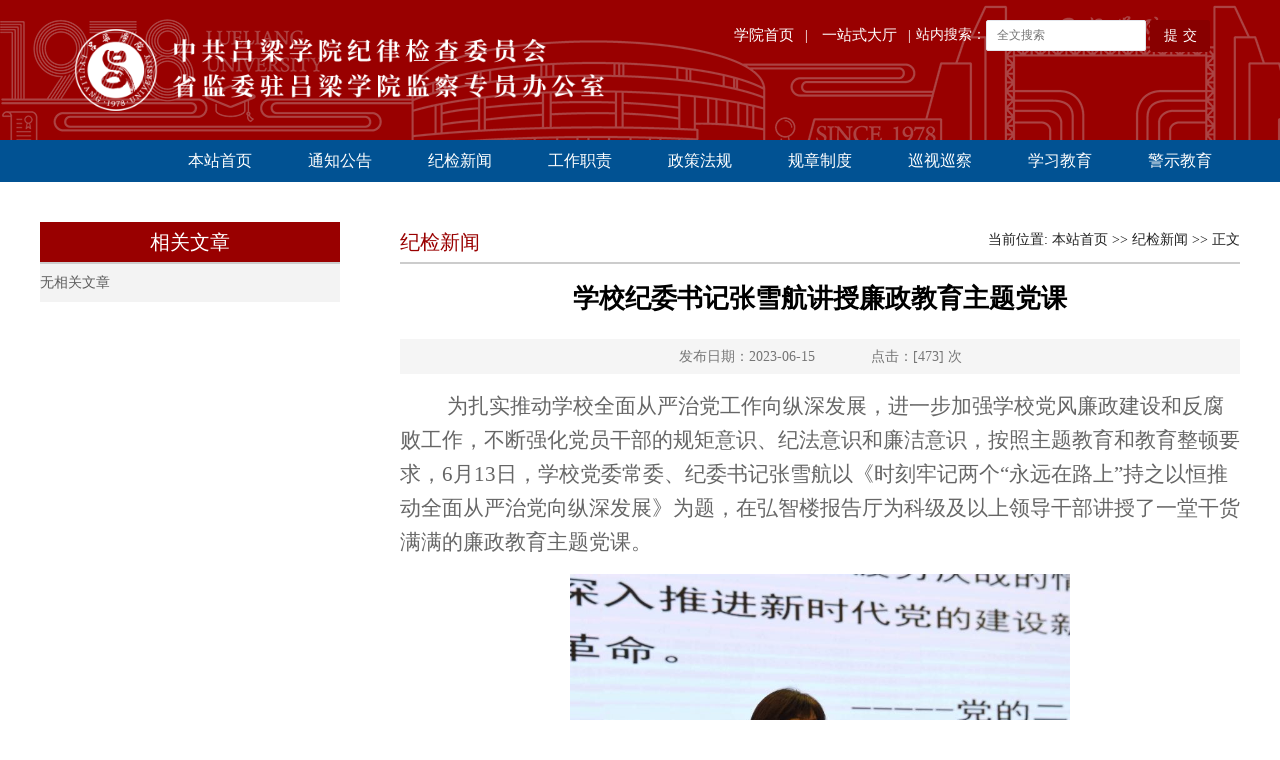

--- FILE ---
content_type: text/html
request_url: http://jwb.llu.edu.cn/info/1458/4571.htm
body_size: 7160
content:


<html><head><title>学校纪委书记张雪航讲授廉政教育主题党课-中共吕梁学院纪委、监察专员办公室</title><meta name="pageType" content="3">
<meta name="pageTitle" content="学校纪委书记张雪航讲授廉政教育主题党课">
<META Name="keywords" Content="中共吕梁学院纪委、监察专员办公室,讲授,廉政,张雪航,教育,书记,纪委,主题,学校,党课" />
<META Name="description" Content="   为扎实推动学校全面从严治党工作向纵深发展，进一步加强学校党风廉政建设和反腐败工作，不断强化党员干部的规矩意识、纪法意识和廉洁意识，按照主题教育和教育整顿要求，6月13日，学校党委常委、纪委书记张雪航以《时刻牢记两个“永远在路上”持之以恒推动全面从严治党向纵深发展》为题，在弘智楼报告厅为科级及以上领导干部讲授了一堂干货满满的廉政教育主题党课。张雪航主要围绕“党的自我革命的伟大意义、全面从严治党的..." />

<meta http-equiv="X-UA-Compatible" content="IE=edge">
<meta http-equiv="Content-Type" content="text/html; charset=UTF-8">
<meta name="viewport" content="width=device-width; initial-scale=1.0; maximum-scale=1.0; user-scalable=0;">
<link href="../../css/reset.css" rel="stylesheet" type="text/css">
<link href="../../css/thems.css" rel="stylesheet" type="text/css">
<link href="../../css/responsive.css" rel="stylesheet" type="text/css">

<!--Announced by Visual SiteBuilder 9-->
<link rel="stylesheet" type="text/css" href="../../_sitegray/_sitegray.css" />
<script language="javascript" src="../../_sitegray/_sitegray.js"></script>
<!-- CustomerNO:77656262657232307b7547565152574200020001425d -->
<link rel="stylesheet" type="text/css" href="../../content.vsb.css" />
<script type="text/javascript" src="/system/resource/js/counter.js"></script>
<script type="text/javascript">_jsq_(1458,'/content.jsp',4571,1195483458)</script>
</head>
<body style="background-attachment: fixed;"><!--头部-->
<div class="header">
<div class="l_bg">
<div class="head clearfix">
<div class="logo">
<!-- 网站logo图片地址请在本组件"内容配置-网站logo"处填写 -->


<A href="../../index.htm"><IMG src="../../images/jw-logo.png"></A></div>
<div class="head_r">
<DIV class="search">


<script language="javascript" src="/system/resource/js/base64.js"></script><script language="javascript" src="/system/resource/js/jquery/jquery-latest.min.js"></script><script language="javascript" src="/system/resource/vue/vue.js"></script><script language="javascript" src="/system/resource/vue/bluebird.min.js"></script><script language="javascript" src="/system/resource/vue/axios.js"></script><script language="javascript" src="/system/resource/vue/polyfill.js"></script><script language="javascript" src="/system/resource/vue/token.js"></script><LINK href="/system/resource/vue/static/element/index.css" type="text/css" rel="stylesheet"><script language="javascript" src="/system/resource/vue/static/element/index.js"></script><script language="javascript" src="/system/resource/vue/static/public.js"></script><style>
    #appu1 .qwss{
        height: 31px;
        font-size: 12px;
        min-width: 160px;
        max-width: 600px;
        width: 50%;
        margin-top: 0px;
        outline: none;
        padding-left: 10px;
        border-radius: 2px;
        border: 1px solid #e4e7ed;}
    #appu1 .tj{
        padding-left: 6px;
        letter-spacing: 5px;
        color: white;
        min-width: 50px;
        max-width: 145px;
        height: 32px;
        border: 0;
        border-radius: 2px;
        background-color: #800;
        position: relative;
        top: 1px;
        width: 20%;
        margin-top: -15px;
        cursor:hand;}
</style>
<div id="divu1"></div>
<script type="text/html" id="htmlu1">
    <div id="appu1">
        <div v-if="!isError">
            站内搜索：<input type="text" class="qwss" placeholder="全文搜索" autocomplete=off v-model=query.keyWord @keyup.enter="onSubmit">
            <input class="tj" name="submit_button" type="button" value="提交" v-on:click="onSubmit()"/>
        </div>
        <div v-if="isError" style="color: #b30216; font-size:18px;text-align: center;padding:20px;">
            应用维护中！
        </div>
    </div>
</script>
<script>
    $("#divu1").html($("#htmlu1").text());
</script>
<script>
    var appOwner = "1195483458";
    var token = gettoken(10);
    var urlPrefix = "/aop_component/";

    jQuery.support.cors = true;
    $.ajaxSetup({
        beforeSend: function (request, settings) {
            request.setRequestHeader("Authorization", token);
            request.setRequestHeader("owner", appOwner);
        }
    });

    new Vue({
        el: "#appu1",
        data: function () {
            return {
                query: {
                    keyWord: "",//搜索关键词
                    owner: appOwner,
                    token: token,
                    urlPrefix: urlPrefix,
                    lang:"i18n_zh_CN"
                },
                isError: false
            }
        },
        mounted: function () {
            var _this = this;
            // _this.init();
        },
        methods: {
            init: function(){
                $.ajax({
                    url: "/aop_component//webber/search/test",
                    type: "get",
                    success: function (response) {
                        if (response.code == "0000") {
                        } else if (response.code == "220") {
                            _this.isError = true;
                            console.log(response);
                        } else if (!response.code) {
                            _this.isError = true;
                            console.log(response);
                        }
                    },
                    error: function (response) {
                        _this.isError = true;
                    }
                });
            },
            onSubmit: function (e) {
                var url = "/views/search/modules/resultpc/soso.html";
                if ("10" == "1" || "10" == "2") {
                    url = "http://192.168.228.14:8083/" + url;
                }
                var _this = this;
                var query = _this.query;
                if (url.indexOf("?") > -1) {
                    url = url.split("?")[0];
                }
                if (query.keyWord) {
                    var query = new Base64().encode(JSON.stringify(query));
                    window.open(url + "?query=" + query);
                } else {
                    alert("请填写搜索内容")
                }
            },
        }
    })
</script></DIV>
<div class="rt"><script language="javascript" src="/system/resource/js/dynclicks.js"></script><script language="javascript" src="/system/resource/js/openlink.js"></script><a href="https://www.llu.edu.cn" onclick="_addDynClicks(&#34;wburl&#34;, 1195483458, 6156)">学院首页</a><i>|</i> 
<a href="https://ehall.llu.edu.cn/portal/#/home" onclick="_addDynClicks(&#34;wburl&#34;, 1195483458, 6157)">一站式大厅</a><i>|</i> 
</div></div></div></div>
<div class="n_bg">
<div class="nav_m">
<div class="n_icon">导航栏</div>
<ul class="nav clearfix">	<li>
		<a href="../../index.htm">本站首页</a>
	</li>
	<li>
		<a href="../../tzgg.htm">通知公告</a>
	</li>
	<li>
		<a href="../../jjxw.htm">纪检新闻</a>
	</li>
	<li>
		<a href="../../gzzz.htm">工作职责</a>
	</li>
	<li>
		<a href="../../zcfg.htm">政策法规</a>
	</li>
	<li>
		<a href="../../gzzd.htm">规章制度</a>
	</li>
	<li>
		<a href="../../xsxc.htm">巡视巡察</a>
	</li>
	<li>
		<a href="../../xxjy.htm">学习教育</a>
	</li>
	<li>
		<a href="../../jsjy.htm">警示教育</a>
	</li>
</ul></div></div></div><!--头部结束--><!--幻灯片-->
<div class="banner">    <SCRIPT> 
/*以下脚本不用修改*/
function nav_changeimg_10_fun_Mea(value,obj,falg) 
{   
    if(falg=='1')
    {
        obj=obj.parentNode.parentNode.parentNode.parentNode.parentNode;
    }
    obj.getElementsByTagName("input")[0].value=value;
    nav_changeimg_10_fun_setBg(value,obj); 
    nav_changeimg_10_fun_plays(value,obj); 
    nav_changeimg_10_fun_cons(value,obj); 
} 
function nav_changeimg_10_fun_setBg(value,obj) 
{
    var nav_changeimg_10_fun_showsPic = obj.childNodes[obj.childNodes.length-1].nodeType == 3?obj.childNodes[obj.childNodes.length-2]:obj.childNodes[obj.childNodes.length-1]
    
    var nav_changeimg_10_fun_m=nav_changeimg_10_fun_showsPic.getElementsByTagName("img").length;
    
    for(var i=0;i<nav_changeimg_10_fun_m;i++) 
      if(value==i){ 
        nav_changeimg_10_fun_showsPic.getElementsByTagName("img")[i].className='f1';
    }  
    else{  
        nav_changeimg_10_fun_showsPic.getElementsByTagName("img")[i].className='f2'; 
    }   
}  
function nav_changeimg_10_fun_plays(value,obj) 
{
    var nav_changeimg_10_fun_showsPic = obj.childNodes[obj.childNodes.length-1].nodeType == 3?obj.childNodes[obj.childNodes.length-2]:obj.childNodes[obj.childNodes.length-1]
    var nav_changeimg_10_fun_m=nav_changeimg_10_fun_showsPic.getElementsByTagName("img").length;
    
    var d1 = (obj.childNodes[0].nodeType == 3)?obj.childNodes[1]:obj.childNodes[0];
    var d2 = (d1.childNodes[0].nodeType == 3)?d1.childNodes[1]:d1.childNodes[0];
    
    var d3 = (d2.childNodes[0].nodeType == 3)?d2.childNodes[1]:d2.childNodes[0];
    var d = d3.getElementsByTagName("div"); 
    for(i=0;i<nav_changeimg_10_fun_m;i++) 
    { 
        i==value?d[i].className="dis":d[i].className="undis";     
    }  
} 
function nav_changeimg_10_fun_cons(value,obj) 
{ 
    var nav_changeimg_10_fun_showsPic = obj.childNodes[obj.childNodes.length-1].nodeType == 3?obj.childNodes[obj.childNodes.length-2]:obj.childNodes[obj.childNodes.length-1]
    var nav_changeimg_10_fun_m=nav_changeimg_10_fun_showsPic.getElementsByTagName("img").length;
    
    var d1 = (obj.childNodes[0].nodeType == 3)?obj.childNodes[1]:obj.childNodes[0];
    var d2 = (d1.childNodes[0].nodeType == 3)?d1.childNodes[1]:d1.childNodes[0];
    var d3 = (d2.childNodes[d2.childNodes.length-1].nodeType == 3)?d2.childNodes[d2.childNodes.length-2]:d2.childNodes[d2.childNodes.length-1];
    var d = d3.getElementsByTagName("div"); /*con*/
    for(i=0;i<nav_changeimg_10_fun_m;i++) 
    { 
        i==value?d[i].className="dis":d[i].className="undis";     
    } 
} 
function nav_changeimg_10_fun_clearAuto(obj) 
{    
    obj = obj.parentNode.parentNode.parentNode.parentNode.parentNode;
    var rTimerID = obj.getAttribute("rTimerID");
    if(rTimerID != null)
    {
        clearInterval(rTimerID);
        obj.removeAttribute("rTimerID");
    }
} 
function nav_changeimg_10_fun_setAuto(obj,flag,time) 
{ 
    if(flag=='1')
    {
        obj = obj.parentNode.parentNode.parentNode.parentNode.parentNode.id;
    }
    var o = document.getElementById(obj);
    o.setAttribute("rTimerID", setInterval("nav_changeimg_10_fun_auto('"+obj+"')", time*1000));
} 
function nav_changeimg_10_fun_auto(id) 
{ 
    try
    {
        var dd = document.getElementById(id);
        var nav_changeimg_10_fun_showsPic = dd.childNodes[dd.childNodes.length-1].nodeType == 3?dd.childNodes[dd.childNodes.length-2]:dd.childNodes[dd.childNodes.length-1]
        var nav_changeimg_10_fun_m=nav_changeimg_10_fun_showsPic.getElementsByTagName("img").length;
        
        var n = parseInt(dd.getElementsByTagName("input")[0].value);
        n++; 
      
        if(n>=nav_changeimg_10_fun_m) 
        { 
            n=0; 
        } 
        nav_changeimg_10_fun_Mea(n, dd); 
    }
    catch(e)
    {}
}
/*脚本不用修改结束*/ 
</SCRIPT>
<ul class="nav_changeimg_1" id="u_u4_demo">
    <li>
        <DIV class="bigmvfc"> 
            <DIV class="bigbimg"> 
            </DIV> 
            <input type="hidden" name="count" value="0">
            <DIV class="mvfc1"></DIV> 
            <DIV class="con"> 
            </DIV> 
        </DIV> 
    </li>
    <li> 
        <DIV class="simg"> 
          <ul class="smallul"> 
          </ul> 
        </DIV> 
    </li>
</ul>
<SCRIPT> 
/*自动开始如果不需要删除这行*/ 
nav_changeimg_10_fun_setAuto("u_u4_demo",0,2);
</SCRIPT></div><!--幻灯片结束-->
<div class="central">
<div class="scd clearfix">
<div class="scd_l">
<div class="name">
<p align="center">相关文章</p></div>
<div class="s_list">






<style>
#appu5 .item{
    height:45px;
    padding-top:10px;
    padding-left:10px;
    margin:6px 0;
    line-height:25px;}
</style>
<div id="divu5"></div>
<script type="text/html" id="htmlu5">
    <div id="appu5">
        <div width="100%" border="0" v-if="tableData.length>0">
            <div v-for="(item,index) in tableData"  v-if="index < number && item.id!=newsid" :key=index >
                <div :data="item.id"  class="item" >
                    <a :href="item.url" target="_blank" :title="htmlDecode(item.title)">
                        <span v-html="item.title"></span>
                        {{item.createDate}}
                    </a>
                    
                </div>
            </div>
        </div>
        <div v-if="tableData.length==0">无相关文章</div>
    </div>
</script>
<script>
    $("#divu5").html($("#htmlu5").text());
</script>
<script>
    var token =gettoken(10);
    var owner = "1195483458";
    var mode = "10";
    var newsid = "4571";
    var newsTitle = "学校纪委书记张雪航讲授廉政教育主题党课";
    var number= "5";
    $.ajaxSetup({
        beforeSend:function(request, settings) {
            request.setRequestHeader("Authorization", token);
            request.setRequestHeader("owner", owner);
        }
    });
    new Vue({
        el: "#appu5",
        data: function() {
            return {
                query:{
                    aliasName:"article",
                    keyWord:newsTitle,
                    searchType:"text",
                    orderType:"score",
                    searchDateType:"custom",
                    beginDate:"",
                    endDate:"",
                    owner:owner,
                    auditing:["1"],
                    columnId:"",
                    page:{current:0,size:20}
                },
                token:token,
                owner:owner,
                mode:mode,
                newsid:newsid,
                newsTitle:newsTitle,
                number:number,
                tableData:[]

            }
        },
        mounted: function(){
            if("10"=="1"){
                var demo= [{"title":"网站群管理平台","createDate":"2013-01-01"},{"title":"跨平台支持","createDate":"2013-01-01"},{"title":"创建网站很简单","createDate":"2020-07-22"},{"title":"安全高效的运行","createDate":"2013-01-01"},{"title":"文章支持一键排版","createDate":"2013-01-01"}];
                this.$data.tableData = demo;
            }else{
                this.initDefault();
            }
        },
        methods:{
            initDefault: function(){
                //手动设置的相关文章
                var datalist = JSON.parse(JSON.stringify([]));
                //手动没有的话，使用getData()
                if(datalist==null||datalist.length==0){
                    this.getData();
                }else{
                    //只能设置前number个   手动前number个，不够使用getData()
                    if(datalist.length<parseInt(this.number)){
                        this.$data.tableData = datalist;
                        this.getData();
                    }else{
                        this.$data.tableData = datalist.slice(0,parseInt(this.number));
                    }
                }
            },
            //编译html代码只获取文字
            htmlDecode:function(text){
                if(text == null || text == "" ){return "";}
                var temp = document.createElement("div");
                temp.innerHTML = text;
                var output = temp.innerText || temp.textContent;
                temp = null;
                return output;
            },
            getData: function(){
                var _this = this;

                var query = _this.query;
                //ajax请求列表
                $.ajax({
                    url: "/aop_component//webber/search/search/search/queryPage",
                    data: JSON.stringify(query),
                    type: "post",
                    dataType: "json",
                    contentType:"application/json;charset=utf-8",
                    success: function(response){
                        var data = response.data.page;
                        if(data.total != 0){
                            var flag = false;
                            for(item in data.records){
                                if(parseInt(item)< (parseInt(number) - _this.tableData.length) ){
                                    if(data.records[item].id==_this.$data.newsid){flag = true; break;}
                                }
                            }
                            if(flag){_this.$data.number = parseInt(number)+1;}
                            _this.tableData=_this.tableData.concat(data.records);
                        }
                    },
                    error:function(e){

                    }
                });

            }

        }
    })

</script></div></div>
<div class="scd_r">
<div class="dq"><span class="name">
纪检新闻</span>
<div class="pst"><div>
    当前位置: 
                        <a href="../../index.htm">本站首页</a>
                >>
                <a href="../../jjxw.htm">纪检新闻</a>
                >>
                正文
</div></div></div>
<div class="scd_m">

<script language="javascript" src="../../_dwr/interface/NewsvoteDWR.js"></script><script language="javascript" src="../../_dwr/engine.js"></script><script language="javascript" src="/system/resource/js/news/newscontent.js"></script><LINK href="/system/resource/js/photoswipe/3.0.5.1/photoswipe.css" type="text/css" rel="stylesheet"><script language="javascript" src="/system/resource/js/photoswipe/3.0.5.1/pw.js"></script><script language="javascript" src="/system/resource/js/ajax.js"></script><form name="_newscontent_fromname">
    <h1 class="c-title">学校纪委书记张雪航讲授廉政教育主题党课</h1>
    <div class="other-s">发布日期：2023-06-15　　　　点击：[<script>_showDynClicks("wbnews", 1195483458, 4571)</script>] 次</div>
    <div class="nr-info">
    <div id="vsb_content"><div class="v_news_content">
<p style="text-align: left;"><span style="font-family: 仿宋; font-size: 21px; text-indent: 43px;">&nbsp; &nbsp;</span><span style="font-family: 仿宋; font-size: 21px; text-indent: 43px;">为扎实推动学校全面从严治党工作向纵深发展，进一步加强学校党风廉政建设和反腐败工作，不断强化党员干部的规矩意识、纪法意识和廉洁意识，按照主题教育和教育整顿要求，</span><span lang="EN-US" style="font-family: 仿宋; font-size: 21px; text-indent: 43px;">6</span><span style="font-family: 仿宋; font-size: 21px; text-indent: 43px;">月</span><span lang="EN-US" style="font-family: 仿宋; font-size: 21px; text-indent: 43px;">13</span><span style="font-family: 仿宋; font-size: 21px; text-indent: 43px;">日，学校党委常委、纪委书记张雪航以《时刻牢记两个“永远在路上”持之以恒推动全面从严治党向纵深发展》为题，在弘智楼报告厅为科级及以上领导干部讲授了一堂干货满满的廉政教育主题党课。</span></p><p style="text-align: center"><img src="/__local/C/D5/22/A1B23DF5CF005B9FC2BCF1179D2_6BEE6D7C_736B0.jpg" width="500" vsbhref="vurl" vurl="/_vsl/CD522A1B23DF5CF005B9FC2BCF1179D2/6BEE6D7C/736B0" vheight="" vwidth="500" orisrc="/__local/C/D5/22/A1B23DF5CF005B9FC2BCF1179D2_6BEE6D7C_736B0.jpg" class="img_vsb_content"></p><p style="text-align: left;"><span style="font-family: 仿宋; font-size: 21px; text-indent: 43px;"></span><br></p><p style="text-indent: 43px; text-align: left;"><span style="font-size:21px;font-family:仿宋">张雪航主要围绕“党的自我革命的伟大意义、全面从严治党的政治意义、当前面临的严峻形势以及如何把两个永远在路上落实在行动上”等四个方面，深入讲解了新征程上深刻把握“全面从严治党永远在路上、党的自我革命永远在路上”的重大意义。同时结合违反中央八项规定精神的典型案例，教育广大领导干部要以案为鉴，深刻认识风腐一体的案发特点，时刻警醒自己，筑牢廉洁防线，树牢正确的世界观、人生观、价值观，以身作则贯彻党中央全面从严治党战略方针，坚决扛起全面从严治党政治责任，用实际行动营造风清气正的政治生态环境，着力推动学校的高质量发展。</span></p><p style="text-indent: 43px; text-align: left;"><span style="font-size:21px;font-family:仿宋"></span></p><p style="text-align: center"><img src="/__local/D/4B/06/8FA093DB2EC9B8A3F3197E3F017_FF7AE2D6_DBBD2.jpg" width="500" vsbhref="vurl" vurl="/_vsl/D4B068FA093DB2EC9B8A3F3197E3F017/FF7AE2D6/DBBD2" vheight="" vwidth="500" orisrc="/__local/D/4B/06/8FA093DB2EC9B8A3F3197E3F017_FF7AE2D6_DBBD2.jpg" class="img_vsb_content"></p><p style="text-indent: 43px; text-align: left;"><span style="font-size:21px;font-family:仿宋"></span><br></p><p style="text-indent: 43px; text-align: left;"><span style="font-size:21px;font-family:仿宋">最后，集体观看了警示教育片《激浊扬清——破坏政治生态典型案件警示录》《扣好廉洁从政的“第一粒扣子”——年轻干部违纪违法案件警示录》。</span></p><p style="text-indent:43px"><br></p><p><br></p>
</div></div><div id="div_vote_id"></div>
        </div>
</form>
</div></div></div></div>
<div class="f_bj">
<div class="bottom">
<div class="f_1">
<div class="name">联系我们</div>
<div class="f_c"><script language="javascript" src="/system/resource/js/news/mp4video.js"></script>
<p>学院地址：山西省吕梁市离石区学院路1号</p>
<p>办公地址：学院行政办公楼</p>
<p>办公电话：0358-3389113&nbsp; 邮政编码：033001</p>
<p><br></p></div></div>
<div class="f_2">
<div class="name">快速通道</div>
<div class="f_c"><UL>
    <LI><a href="http://www.moe.gov.cn/" title="" onclick="_addDynClicks(&#34;wburl&#34;, 1195483458, 6136)">中华人民共和国教育部</a></li>
    <LI><a href="http://jyt.shanxi.gov.cn/" title="" onclick="_addDynClicks(&#34;wburl&#34;, 1195483458, 6137)">山西省教育厅</a></li>
</UL></div></div>
<div class="f_3">    

<div class="logo2"><img src="../../images/jw-logo2.png"></div>

</div>
<div class="f_4">
<div class="name">推荐链接</div>
<div class="f_c"><UL>
    <LI><a href="https://www.ccdi.gov.cn/" title="" onclick="_addDynClicks(&#34;wburl&#34;, 1195483458, 6134)">中共中央纪律检查委员会</a></li>
    <LI><a href="http://www.sxdi.gov.cn/" title="" onclick="_addDynClicks(&#34;wburl&#34;, 1195483458, 6135)">中共山西省纪律检查委员会</a></li>
</UL></div></div>
<div class="f_5">
<div class="name">官方媒体</div>
<div class="f_c">    <div class="xmt">
    <li style="display: inline; float:left;">
                <div class="tu" style="width:80px;height:120px;float: left;margin: 10 0 0 60px">
                        <img src="../../images/xyewm.jpg" border="0" width="80" height="80">
                        <span>学院官网</span>
                </div>
</li>
<li style="display: inline; float:left;">
                <div class="tu" style="width:80px;height:120px;float: left;margin: 10 0 0 60px">
                        <img src="../../images/ewm.jpg" border="0" width="80" height="80">
                        <span>本站二维码</span>
                </div>
</li>
</div></div></div></div></div>
<div class="bg_bq">
<div class="bq"><!-- 版权内容请在本组件"内容配置-版权"处填写 -->
<p>版权所有：中共吕梁学院纪委、监察专员办公室</p></div></div>
<script type="text/javascript" src="../../js/jquery-min.js"></script>
<script type="text/javascript" src="../../js/jquery-latest.min.js"></script>
<script type="text/javascript" src="../../js/public.js"></script>
<script type="text/javascript" src="../../js/js_z.js"></script>

</body></html>


--- FILE ---
content_type: text/css
request_url: http://jwb.llu.edu.cn/css/reset.css
body_size: 409
content:
body, div, dl, dt, dd, ul, ol, li, h1, h2, h3, h4, h5, h6, pre, form, fieldset, input, textarea, p, blockquote, th, td {
 margin: 0;
 padding: 0;
}
a {
 text-decoration: none;
}
fieldset, img {
 border: 0;
}
address, caption, cite, code, dfn, em, th, var {
 font-style: normal;
 font-weight: normal;
}
ol, ul {
 list-style: none;
}
caption, th {
 text-align: left;
}
q:before, q:after {
 content: '';
}
abbr, acronym {
 border: 0;
}

.clear {
 margin: 0px auto;
 width: 100%;
 height: 1px;
 font-size: 1px;
 clear: both;
 background: none;
 overflow: hidden;
}
.clearfix:after {
 content: ".";
 display: block;
 height: 0;
 clear: both;
 visibility: hidden;
}
.clearfix {
 display: inline-block;
}
* html .clearfix {
 height: 1%;
}
.clearfix {
 display: block;
}

--- FILE ---
content_type: text/css
request_url: http://jwb.llu.edu.cn/css/thems.css
body_size: 2088
content:
body{font-family:"Microsoft Yahei";font-size:14px;color:#5b5b5b; padding:0; margin:0;  }
input , textarea , select{font-family:"Microsoft Yahei"; color:#5b5b5b; font-size:14px; }

.header { width:100%;   position:fixed; top:0px; z-index:99;}

.l_bg{ width:100%; height:140px; background:url("../images/l-bj.png");}
.head{ width:90%; margin:0px auto; }
.head .logo{  height:100px; float:left; margin:20 0 20 0; }
.head .logo img{ height:100px; vertical-align:top; }
.head .head_r{width:500px; float:right; }
.head .search{ width:300px; height:35px; float:right; margin-top:20px; font-size:14px; color:#ffffff; }
.head .head_r .rt { float:right;margin-top:20px; }
.head .head_r .rt a ,.head .head_r .rt i{ display:inline-block; *display:inline; zoom:1; font-size:11pt; color:#fff;  line-height:30px; padding: 0 5px;}

.n_bg{ width:100%; height:42px; background:#015293; position:relative;}
.nav_m{ width:1200px; margin:0px auto; position:relative;  }
.nav_m .nav{ width:100%; padding:0 0 0 120;}
.nav_m .nav li{ width:120px; float:left; position:relative;  }
.nav_m .nav li a{ display:block; width:120px; height:42px; line-height:42px; text-align:center; font-size:16px; color:#fff;}
.nav_m .nav li a i{ display:block; width:13px; height:7px; background:url() no-repeat; position:absolute; left:48px; top:0; display:none;}
.nav_m .nav li.now a i,.nav_m .nav li:hover a i{ display:block;    }
.nav_m .nav li.now a,.nav_m .nav li:hover a{ background:#fff; text-align:center; font-size:16px; color:#900;}

.nav_m .nav li:hover .er{ display:block;}
.nav_m .n_icon{ display:inline-block; *display:inline; zoom:1; height:22px; line-height:22px; color:#FFF; padding-left:30px; background:url(../images/nav_ico2.png) no-repeat left center; position:absolute; right:20px; top:10px; z-index:9999; cursor:pointer; display:none;  }

.banner{ width:100%; height:auto; position:relative; overflow:hidden;  margin-top:182;}
.banner img{width:100%;}
.central { width:100%;  margin:0px auto;  }

.bg_a{ width:100%; margin:0px auto; padding: 0px; display:none; }

.i_ma { width:1200px; margin:0px auto; padding:0 20 20 20; background:#fff; }
.i_ma .box_h{ width:100%; height:50px; line-height:50px; margin:0px auto; position:relative;  border-bottom:0px solid #369; background:#;  }
.i_ma .box_h img{height:10px; line-height:50px; margin:22 0 0 20px;}
.i_ma .box_h a{font-size:12px; color:#ff5f00; line-height:50px; position:absolute; right:8px; top:0px;}
.i_ma .box_h span{display:inline-block; *display:inline; zoom:1;  height:42px; margin-left:10px; position:absolute; }
.i_ma .box_h span em{font-size:22px; color:#900;}
.i_ma .box_h span i{font-size:14px; color:#aaa; text-transform: capitalize; margin-left:10px;}
.i_ma .listbox{ width:100%; height:auto; margin:0px auto; background:#; }
.i_ma .listbox .list1 {background:#fff; padding:0px; }
.i_ma .listbox .list2 {display:none; }
.i_ma .listbox .list3 {display:none; }

.bg_b{ width:100%; margin:0px auto; padding: 0px; }

.i_mb{ width:1200px; margin:0px auto; padding:0 20 20 20; background:#fff; }
.i_mb .b_dl{ width:360px; float:left;  margin:20px;  background:#; }
.i_mb .b_dl-1{ width:360px; float:left;  margin:20px;  background: url("");}
.i_mb .b_dl-2{ width:360px; float:left;  margin:20px;  background: url(""); }
.i_mb .b_dl-3{ width:360px; float:left;  margin:20px;  background: url(""); }
.i_mb .box_h{ width:100%; height:50px; line-height:50px; margin:0px auto; position:relative; background:#; border-bottom:1px solid #ccc;}
.i_mb .box_h img{height:10px; line-height:50px;margin:22 0 0 10px;}
.i_mb .box_h a{font-size:12px; color:#888; line-height:50px; position:absolute; right:8px; top:0px;}
.i_mb .box_h span{display:inline-block; *display:inline; zoom:1;  height:42px; margin-left:15px; position:absolute; }
.i_mb .box_h span em{font-size:18px; color:#900;}
.i_mb .box_h span i{font-size:14px; color:#888; text-transform: capitalize; margin-left:10px;}
.i_mb .listbox{ width:100% ;   background:#; margin:0 auto; }
.i_mb .listbox ul{padding:0 10 20 15;}
.i_mb .listbox ul li{line-height:40px; border-bottom: 1px dashed #ccc;  white-space: nowrap; overflow: hidden; text-overflow: ellipsis; }
.i_mb .listbox ul li a{font-size:16px; color:#222; }
.i_mb .listbox ul li a:hover{color:#c00; text-decoration:none;}

.bg_c{ width:100%; margin:0px auto; padding-top: 20px; background:#f3f3f3;  }

.i_mc{ width:1200px; margin:0px auto; padding:20 20 20 20;}
.i_mc .i_mcl{ width:560px; float:left; margin:0 20 0 20;}
.i_mc .i_mcr{ width:560px; float:right;  margin:0 20 0 20;}
.i_mc .box_h{ width:100% ;height:50px; line-height:50px; margin:0px auto; position:relative; border-bottom:0px solid #ccc; }
.i_mc .box_h img{height:10px; margin:22 0 0 20;}
.i_mc .box_h span{ display:inline-block; *display:inline; zoom:1;  height:42px; margin-left:20px; position:absolute;}
.i_mc .box_h span em{font-size:22px; color:#900;}
.i_mc .box_h span i{font-size:14px; color:#aaa; text-transform: capitalize; margin-left:10px;}
.i_mc .box_h a{ display:inline-block; *display:inline; zoom:1; font-size:12px; color:#555; position:absolute; right:20px; top:0px;}
.i_mc .box_m{ width:100%;  height:auto;  }
.i_mc .box_m ul{padding:0 0 30 5;}
.i_mc .box_m ul li{line-height:40px; border-bottom: 1px dashed #ccc;  white-space: nowrap; overflow: hidden; text-overflow: ellipsis;}
.i_mc .box_m ul li a{width:80%; font-size:16px; color:#222; }
.i_mc .box_m ul li a:hover{color:#c00; text-decoration:none;}

.bg_d{ width:100%; margin:0 0 0 0px ; padding: 0px; }

.i_md { width:1200px; margin:0px auto; padding:0 20 20 20; background:#fff; }
.i_md .d_dl{ width:100%; margin:0px auto;}
.i_md .box_h{ width:100%; height:50px; line-height:50px; margin:0px auto; position:relative;  border-bottom:1px solid #066; background:#;  }
.i_md .box_h img{height:10px; line-height:50px; margin:22 0 0 10px;}
.i_md .box_h a{font-size:12px; color:#fff; line-height:40px; position:absolute; right:20px; top:0px;}
.i_md .box_h span{display:inline-block; *display:inline; zoom:1;  height:42px; margin-left:10px; position:absolute;  }
.i_md .box_h span em{font-size:18px; color:#900;}
.i_md .box_h span i{font-size:14px; color:#aaa; text-transform: capitalize; margin-left:10px; }
.i_md .listbox{ width:100%; height:150px; margin:0px auto; background:#; padding:30 0 20 0px;}

.f_bj {width:100%; height:240px; background: #555;}
.bottom {width:1200px; margin: 0 auto; padding-top:20px; background: #;}
.bottom .f_1 {width:300px; float: left; padding: 10px;box-sizing: border-box;}
.bottom .f_2 {width:200px; float: left; padding: 10px;box-sizing: border-box;}
.bottom .f_3 {width:200px; float: left; padding: 10px;box-sizing: border-box;}
.bottom .f_4 {width:200px; float: left; padding: 10 0 10 40px;box-sizing: border-box;}
.bottom .f_5 {width:300px; float: left; padding: 10px;box-sizing: border-box;}
.bottom .f_1 p ,.bottom .f_2 ul li a ,.bottom .f_4 ul li a ,.bottom .f_5 .tu span{
font-size:10pt; 
color:#eee;
line-height:30px;}
.bottom .name {height:35px; line-height:35px; font-size:18px; color:#09e; text-align:left ;border-bottom: 0px solid #fff; padding-top: 20px; }
.bottom .f_3 img {width:180px;}
.bottom .f_5 .name {margin-left: 60px;} 
.bottom .f_5  li{ text-align: center;}


.bg_bq{ width:100%; padding:15px 0; text-align:center; background:#555; }
.bq{ width:1200px; line-height:170%; font-size:14px; color:#FFF; margin:0px auto; text-align:center;}

.banner_s ,.banner_s img{ width:100%; height:auto; vertical-align:top;}

.scd{ width:1200px; min-height:600px; margin:0px auto; padding:40px 20px; background:#fff;  }

.scd .scd_l{ width:25%; float:left; }
.scd .scd_l .name{ width:100%; height:40px; line-height:40px; text-align:laft; background:#900; font-size:20px; color:#fff; border-bottom:2px solid #ccc;}
.scd .scd_l .s_nav{ width:100%;margin-top:20px;}
.scd .scd_l .s_list{ width:100%;padding:10 0px; background:#f3f3f3; }
.scd .scd_l em{font-size:18px; color:#800;}

.s_nav li{ width:100%; height:40px; line-height:40px; border-bottom:1px solid #ddd;}
.s_nav li a{ display:block; height:40px; line-height:40px; padding-left:50px; background:url(../images/tit.png) no-repeat 10px center; font-size:16px; color:#333333;}
.s_nav li.now a,.s_nav li:hover a{ color:#FFF; }
.s_nav li.now,.s_nav li:hover{ background:#abc;}

.scd .scd_r{ width:70%;  float:right;  }
.dq{width:100%; height:40px; line-height:40px; border-bottom:2px solid #ccc;}
.dq img{height:10px; line-height:35px; margin:10 10 0 0px;}
.dq span{width:30%; font-size:20px; color:#900; }
.pst{ width:70%; height:35px; float:right;  line-height:35px;text-align:right ; font-size:14px;color:#222;  }
.pst a {text-decoration:none;}
.pst a:link,a:visited,a:active {color:#222;}
.scd_m{ width:100%; height:auto; margin-top:10px; }
.scd_m .c-title {
    font-size: 26px;
    color: #000000;
    line-height: 50px;
    text-align: center
}
.scd_m .other-s {
    font-size: 14px;
    line-height: 35px;
    text-align: center;
    color: #767676;
    background: #f5f5f5;
    margin:15px auto 0 auto;
}
.scd_m .nr-info {
    height: auto;
    min-height:300px;
    overflow:hidden;
    position: relative;
    text-align: left
}
.scd_m .nr-info p {
    font-size: 16px;
    color: #666;
    line-height: 34px;
    margin: 15px 0;
    text-indent: 2em;
    text-align: left
}
.scd_m .nr-info img{
    max-width:100%;
    margin:10px auto;
    display:block;
    height:auto;
}


.space_hx { 
 clear: both;
 width: 100%;
 height: 20px;
 font-size: 1px;
 overflow: hidden;
}
.space_zx { 
 float: left;
 width: 10px;
 font-size: 1px;
 overflow: hidden;
}

--- FILE ---
content_type: text/css
request_url: http://jwb.llu.edu.cn/css/responsive.css
body_size: 1005
content:
@media screen and (max-width:1200px){
.t_bg .top,.head,.nav_m,.i_ma,.i_mb,.i_mc,.i_md ,.f_nav,.bq,.scd{width:100%; margin:0px auto;}
.head .search  ,.head .rt {display:none;}
.head .logo img{height:80px;margin:10 0 0 10px; }

.nav_m .nav li.now a i, .nav_m .nav li:hover a i{ display:none;}
.nav_m .n_icon{ display:block;}
.nav_m .nav{ display:none;width:120px; padding:0; position:absolute; right:0; top:42px; background:#900; z-index:99999;}
.nav_m .nav li{ width:100%; text-align:center; height:auto;}
.nav_m .nav li a{ width:100%; padding:0 5%; margin:0px auto; text-align:center; }
.nav_m .nav li.now a,.nav_m .nav li:hover a{ text-align:center;}
.nav_menustyle_1_1 ul li ul { margin: -42 0 0 120px; }
.nav_menustyle_1_1 ul li ul li a{ width:80%; padding:0 5%; margin:0px auto;  }

.banner{ width:100%; height:auto; overflow:hidden;  margin-top:182;}


.central { width:800px; margin:0px auto; background:#fff; margin-top:0px;}

.i_ma { width:100%; margin:0px auto;padding:0; }
.i_ma .a_dl{width:95%; margin:0px auto; padding:0; }
.i_ma .listbox{width:800px; margin:0px auto; }

.i_mb { width:100%; margin:0px auto;padding:0;  }
.i_mb .b_dl{width:50%; margin-right:0px; margin-bottom:15px;}
.i_mb .listbox{ width:90%; margin:0px auto;}

.i_mc { width:100%; margin:0px auto;padding:0;  }
.i_mc .box_h{ width:95%; }
.i_mc .i_mcl , .i_mc .i_mcr{width:95%;  }

.i_md { width:100%; margin:0px auto;padding:0;}
.i_md .d_dl{width:100%; }
.i_md .listbox{width:800px; margin:0px auto; }

.scd {width:100%;margin:0px auto;padding:20;}
.scd .scd_l{ display: none; }
.scd .scd_r{ width:100%; margin:0px;padding:0; }


.bottom {width:100%;} 
.bottom .f_1 {margin:0px auto;}
.bottom .f_2 ,.bottom .f_3 ,.bottom .f_4 ,.bottom .f_5 {display: none; }
.bq{width:100%; margin:0px auto; }
}

@media screen and (max-width:780px) {
.head .head_r{width:100%; height:80px; margin:0px auto;}
.central { width:100%; margin:0px auto; background:#ffffff; margin-top:20px;}
.i_ma,.i_mb,.i_mc,.i_md { width:100%; margin:0px auto; padding: 0;}
.i_ma .a_dl{ }
.i_ma .box_h{ width:100%; margin:0px auto;}
.i_ma .listbox{width:100%; margin:0px auto; }
.i_mb .b_dl {width:100%;margin:0px auto; }
.i_mb .box_h{ width:95%; margin:0px auto; }
.i_mb .listbox{ width:95%; margin:0px auto; height:auto;  }
.i_mc .i_mcl, .i_mc .i_mcr, .f_nav .f_nl, .f_nav .f_nr{ width:95%; float:left; }
.i_mc .box_m{ width:100%; }
.i_md .d_dl{width:100%; }
.i_md .box_h{ width:100%; margin:0px auto; }
.i_md .listbox{ width:100%; margin:0px auto; height:auto; }
.scd {width:100%;margin:0px auto; padding:0 ;}
.scd .scd_l{ width:100%;  padding:0 10; box-sizing: border-box;}
.scd .scd_r{ width:100%;  padding:0 10; box-sizing: border-box;}
}

@media screen and (max-width:600px) {
.head{ height:auto; padding-bottom:10px; position:relative;}
.head .logo img{ height:50px; vertical-align:top;}
.central { width:100%; margin:0px auto; background:#eee; margin-top:20px;  }
.i_ma .listbox{width:100%; height:500px;  margin:0px auto; }
.i_ma .listbox1{ width:100%; height:auto; margin:0 px auto; display: none; }
.i_ma .listbox2{ width:100%; height:auto; margin:0 px auto; display: block; }
.i_mb .listbox{width:95%; margin:0px auto; }
.i_md .listbox{width:100%; margin:0px auto; }
.i_mc .I_mcl .box_m{ width:95%;  overflow:hidden;}
.i_mc .i_mcr .box_m{ width:95%;  height:auto; padding:20px 10px 0 0px; overflow:hidden;}
.scd_m img{  
border:none;
margin:0px auto !important;
max-width:300px;  
width:expression(this.width>300?"300px":this.width);  
height:auto;
} 
.scd_m .c-title {
    font-size: 20px;

}
.bq{width:100%; margin:0px auto; }

.s_nav li{  width:50%;float:left; position:relative; }
}

--- FILE ---
content_type: text/css
request_url: http://jwb.llu.edu.cn/content.vsb.css
body_size: 1211
content:
/*需要更具实际情况调整的*/
/*图片显示大小*/
/*整个组件表格样式*/ 
.nav_changeimg_1  
{  
    list-style:none; 
    margin:0;
    padding:0;
    background:#eee;
    width: 100%;}
/*大图区样式*/ 
.nav_changeimg_1 div.bigmvfc  
{  
   width: 100%;} 
/*图片显示层样式*/ 
.nav_changeimg_1 div.bigbimg  
{
   width: 100%;} 
/*大图样式*/ 
.nav_changeimg_1 IMG.bigimg 
{ 
    border:none;/*没有边框*/ 
    width: 100%;} 
/*标题区样式*/ 
.nav_changeimg_1 div.mvfc1  
{ 
    left: 0px; /*标题滤镜区显示位置x*/ 
    top: 188px; /*标题滤镜区显示位置y(需要根据打图显示的高度进行调整)*/ 
    width: 425px; /*标题滤镜区宽度(一般要和大图显示宽度一致)*/ 
    height: 0px;} 
/*真正的文字显示区域*/ 
.nav_changeimg_1 div.con  
{ 
    padding-right: 25px;/*距离右边距的大小(相对于滤镜区域)*/  
    padding-left: 25px; /*距离左边距的大小(相对于滤镜区域)*/ 
    padding-top: 8px; /*距离顶部距的大小(相对于滤镜区域)*/ 
    padding-bottom: 0px;  /*距离底部距的大小(相对于滤镜区域)*/ 
    left: 0px; /*显示位置x*/ 
    top: 188px;  /*显示位置y(需要根据打图显示的高度进行调整)*/    
    width: 275px; /*显示区宽度*/ 
    height: 24px; /*显示区高度*/ 
    color: #fff; /*显示颜色*/ 
    line-height: 20px; /*行高*/ 
    text-align: left;} 
/*文字链接样式*/ 
.nav_changeimg_1 a.hreftitle 
{ 
    color:#FFFFFF;/*文字颜色*/ 
    text-decoration:none;} 
/*小图区层样式*/ 
.nav_changeimg_1 div.simg  
{  
    width: 340px; /*小图显示区宽度(需要根据小图和显示的数量进行调整)*/ 
    height: 0px;} 
/*小图区的整个表格样式*/ 
.nav_changeimg_1 ul.smallul
{ 
    width:340px;/*表格宽度(需要根据小图和显示的数量进行调整)*/ 
    border:none; /*表格边框*/
    list-style:none; 
    margin:0;
    padding:0;} 
/*一张小图站占的表格宽度*/ 
.nav_changeimg_1 li.smallli 
{ 
    float:left;
    text-align:center;
    width:85px;/*小图的表格宽度*/ 
    margin:0;
    padding:0;} 
/*获得焦点的小图样式*/ 
.nav_changeimg_1 IMG.f1  
{ 
    border-top: #ff9a00 0px solid;/*获得焦点的小图边框色*/ 
    width:80px;/*小图显示宽度*/ 
    height:0px;} 
/*没有获得焦点的小图样式*/ 
.nav_changeimg_1 IMG.f2  
{ 
    border-top: #eee 0px solid; /*小图边框色*/ 
    filter: alpha(opacity=80);/*透明程度*/ 
    width:80px;/*小图显示宽度*/ 
    height:0px;}
/*需要更具实际情况调整结束*/

/*大图区样式，修改大图区显示的大小*/ 
/*不需要改变的*/ 
.nav_changeimg_1 div.bigmvfc  
{  
    overflow: hidden;/*设置层中的图片如果超过层的大小则隐藏不显示多余部分*/ 
    position: relative;} 
.nav_changeimg_1 div.bigbimg  
{ 
    filter: progid:DXImageTransform.Microsoft.Fade ( duration=0.5,overlap=1.0 );} 
.nav_changeimg_1 div.mvfc1  
{} 
.nav_changeimg_1 div.con  
{ 
    filter: dropshadow(color=#000000,offx=1,offy=1);  
    position: absolute;} 
.nav_changeimg_1 div.simg  
{  
    margin: 0 auto 0 auto;  
     
    cursor: pointer;} 
.nav_changeimg_1 div.dis  
{ 
    display: block;} 
.nav_changeimg_1 div.undis  
{ 
    display: none;} 
/*不需要改变结束*/ 



--- FILE ---
content_type: application/javascript
request_url: http://jwb.llu.edu.cn/js/public.js
body_size: 733
content:
 jQuery('img').on('mousedown',function (e) {e.preventDefault()})
  if(navigator.appName == "Microsoft Internet Explorer"&&parseInt(navigator.appVersion.split(";")[1].replace(/[ ]/g, "").replace("MSIE",""))<=9){
      //document.getElementById('browser-modal').style.display='block';
      $('body').append('<div id="browser-modal"><div class="browser-modal-cover"></div><div class="browser-content"><div class="browser-text"><h3 class="browser-text-title">请升级浏览器版本</h3><p class="browser-text-desc">你正在使用旧版本浏览器。请升级浏览器以获得更好的体验。</p></div><div class="browser-list"><div class="browser-item"><a href="https://www.google.cn/chrome/" target="_blank"><div class="iconfont iconchrome"></div><h4>Chrome</h4></a></div><div class="browser-item"><a href="http://www.firefox.com.cn/" target="_blank"><div class="iconfont iconfirefox"></div><h4>Firefox</h4></a></div><div class="browser-item"><a href="https://www.opera.com/zh-cn" target="_blank"><div class="iconfont iconopera"></div><h4>Opera</h4></a></div><div class="browser-item"><a href="https://www.microsoft.com/zh-cn/edge" target="_blank"><div class="iconfont iconEdge"></div><h4>Edge</h4></a></div></div></div></div>')
      //console.log("您的浏览器版本过低，请使用IE9以上版本");
  }

 

$(window).scroll(function(){  
var scrollPos=$(window).scrollTop();  
if(scrollPos >0){  
$("body").addClass("scrolling"); 
}else{  
$("body").removeClass("scrolling"); 

} 


}); 




--- FILE ---
content_type: application/javascript
request_url: http://jwb.llu.edu.cn/js/js_z.js
body_size: 384
content:
$(function(){
	var w_w=$(window).width();
	var m_l=(1920-w_w)/2;
	
	$('.nav_m .n_icon').click(function(){
		$(this).siblings('ul').slideToggle();
	});
	
	$('.i_ma .ip_l li:nth-child(3n)').css('margin-right',0+'px');
	
	$('.s_nav li:last-child').css('border',0+'px');
	$('.pro li:nth-child(2n)').css('border-left','1px dashed #ddd');
	
//滑动门
	$(".tabBox .tabCont:first").css("display","block");
	$(".tabBox .tabNav li").mouseover(function(){
		$(this).siblings("li").removeClass("now");
		$(this).addClass("now");
		$(this).parents(".tabBox").find(".tabCont").css("display","none");
		var i=$(this).index();
		$(this).parents(".tabBox").find(".tabCont:eq("+i+")").css("display","block");
	});
	
})